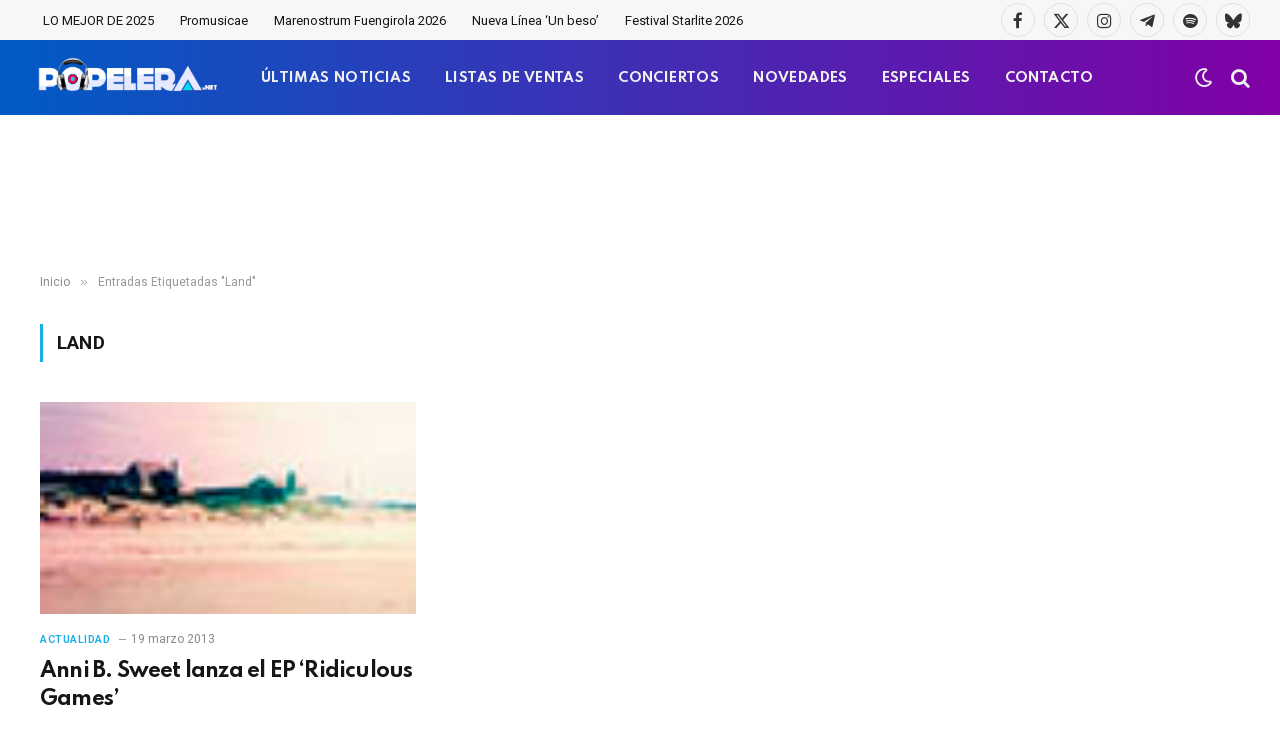

--- FILE ---
content_type: text/html; charset=utf-8
request_url: https://www.google.com/recaptcha/api2/aframe
body_size: -95
content:
<!DOCTYPE HTML><html><head><meta http-equiv="content-type" content="text/html; charset=UTF-8"></head><body><script nonce="zYpx_lkusgbtO3JJl6aTzA">/** Anti-fraud and anti-abuse applications only. See google.com/recaptcha */ try{var clients={'sodar':'https://pagead2.googlesyndication.com/pagead/sodar?'};window.addEventListener("message",function(a){try{if(a.source===window.parent){var b=JSON.parse(a.data);var c=clients[b['id']];if(c){var d=document.createElement('img');d.src=c+b['params']+'&rc='+(localStorage.getItem("rc::a")?sessionStorage.getItem("rc::b"):"");window.document.body.appendChild(d);sessionStorage.setItem("rc::e",parseInt(sessionStorage.getItem("rc::e")||0)+1);localStorage.setItem("rc::h",'1768552808391');}}}catch(b){}});window.parent.postMessage("_grecaptcha_ready", "*");}catch(b){}</script></body></html>